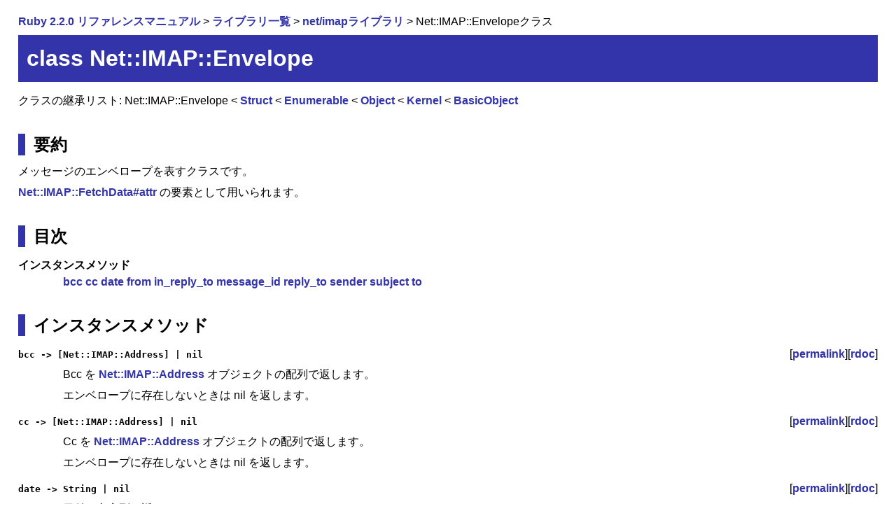

--- FILE ---
content_type: text/html
request_url: https://docs.ruby-lang.org/ja/2.2.0/class/Net=3a=3aIMAP=3a=3aEnvelope.html
body_size: 1505
content:
<!DOCTYPE html>
<html lang="ja-JP">
<head>
  <!-- Global Site Tag (gtag.js) - Google Analytics -->
<script async src="https://www.googletagmanager.com/gtag/js?id=UA-620926-3"></script>
<script>
  window.dataLayer = window.dataLayer || [];
  function gtag(){dataLayer.push(arguments)};
  gtag('js', new Date());

  gtag('config', 'UA-620926-3');
</script>
  
  <meta http-equiv="Content-Type" content="text/html; charset=utf-8">
  <meta http-equiv="Content-Language" content="ja-JP">
  <link rel="stylesheet" type="text/css" href="../style.css">
  <link rel="stylesheet" type="text/css" href="../syntax-highlight.css">
  <link rel="icon" type="image/png" href="../rurema.png">
  
  <link rel="canonical" href="https://docs.ruby-lang.org/ja/latest/class/Net=3a=3aIMAP=3a=3aEnvelope.html">
  
  <title>class Net::IMAP::Envelope (Ruby 2.2.0)</title>
  <meta name="description" content="メッセージのエンベロープを表すクラスです。">
</head>
<body>

<p>
<a href="../doc/index.html">Ruby 2.2.0 リファレンスマニュアル</a>
&gt; <a href="../library/index.html">ライブラリ一覧</a>
&gt; <a href="../library/net=2fimap.html">net/imapライブラリ</a>
&gt; Net::IMAP::Envelopeクラス
</p>


<h1>class Net::IMAP::Envelope</h1>
<p>


クラスの継承リスト: Net::IMAP::Envelope

      &lt; <a href="../class/Struct.html">Struct</a>
      

      &lt; <a href="../class/Enumerable.html">Enumerable</a>
      

      &lt; <a href="../class/Object.html">Object</a>
      

      &lt; <a href="../class/Kernel.html">Kernel</a>
      

      &lt; <a href="../class/BasicObject.html">BasicObject</a>
      







</p>

<h2>要約</h2>
<p>
メッセージのエンベロープを表すクラスです。
</p>
<p>
<a href="../method/Net=3a=3aIMAP=3a=3aFetchData/i/attr.html">Net::IMAP::FetchData#attr</a> の要素として用いられます。
</p>



<h2>目次</h2>
<dl>

<dt>インスタンスメソッド</dt>
<dd>

<a href="#I_BCC">bcc</a>

<a href="#I_CC">cc</a>

<a href="#I_DATE">date</a>

<a href="#I_FROM">from</a>

<a href="#I_IN_REPLY_TO">in_reply_to</a>

<a href="#I_MESSAGE_ID">message_id</a>

<a href="#I_REPLY_TO">reply_to</a>

<a href="#I_SENDER">sender</a>

<a href="#I_SUBJECT">subject</a>

<a href="#I_TO">to</a>

</dd>

</dl>


<h2>インスタンスメソッド</h2>
<dl>

<dt class="method-heading" id="I_BCC"><code>bcc -&gt; [Net::IMAP::Address] | nil</code><span class="permalink">[<a href="../method/Net=3a=3aIMAP=3a=3aEnvelope/i/bcc.html">permalink</a>][<a href="https://docs.ruby-lang.org/en/2.2.0/Net/IMAP/Envelope.html#method-i-bcc">rdoc</a>]</span></dt>
<dd class="method-description">
<p>
Bcc を <a href="../class/Net=3a=3aIMAP=3a=3aAddress.html">Net::IMAP::Address</a> オブジェクトの配列で返します。
</p>
<p>
エンベロープに存在しないときは nil を返します。
</p>
</dd>


<dt class="method-heading" id="I_CC"><code>cc -&gt; [Net::IMAP::Address] | nil</code><span class="permalink">[<a href="../method/Net=3a=3aIMAP=3a=3aEnvelope/i/cc.html">permalink</a>][<a href="https://docs.ruby-lang.org/en/2.2.0/Net/IMAP/Envelope.html#method-i-cc">rdoc</a>]</span></dt>
<dd class="method-description">
<p>
Cc を <a href="../class/Net=3a=3aIMAP=3a=3aAddress.html">Net::IMAP::Address</a> オブジェクトの配列で返します。
</p>
<p>
エンベロープに存在しないときは nil を返します。
</p>
</dd>


<dt class="method-heading" id="I_DATE"><code>date -&gt; String | nil</code><span class="permalink">[<a href="../method/Net=3a=3aIMAP=3a=3aEnvelope/i/date.html">permalink</a>][<a href="https://docs.ruby-lang.org/en/2.2.0/Net/IMAP/Envelope.html#method-i-date">rdoc</a>]</span></dt>
<dd class="method-description">
<p>
日付の文字列を返します。
</p>
<p>
エンベロープに存在しないときは nil を返します。
</p>
</dd>


<dt class="method-heading" id="I_FROM"><code>from -&gt; [Net::IMAP::Address] | nil</code><span class="permalink">[<a href="../method/Net=3a=3aIMAP=3a=3aEnvelope/i/from.html">permalink</a>][<a href="https://docs.ruby-lang.org/en/2.2.0/Net/IMAP/Envelope.html#method-i-from">rdoc</a>]</span></dt>
<dd class="method-description">
<p>
From を <a href="../class/Net=3a=3aIMAP=3a=3aAddress.html">Net::IMAP::Address</a> オブジェクトの配列で返します。
</p>
<p>
エンベロープに存在しないときは nil を返します。
</p>
</dd>


<dt class="method-heading" id="I_IN_REPLY_TO"><code>in_reply_to -&gt; String | nil</code><span class="permalink">[<a href="../method/Net=3a=3aIMAP=3a=3aEnvelope/i/in_reply_to.html">permalink</a>][<a href="https://docs.ruby-lang.org/en/2.2.0/Net/IMAP/Envelope.html#method-i-in_reply_to">rdoc</a>]</span></dt>
<dd class="method-description">
<p>
In-reply-to の内容を文字列で返します。
</p>
<p>
エンベロープに存在しないときは nil を返します。
</p>
</dd>


<dt class="method-heading" id="I_MESSAGE_ID"><code>message_id -&gt; String | nil</code><span class="permalink">[<a href="../method/Net=3a=3aIMAP=3a=3aEnvelope/i/message_id.html">permalink</a>][<a href="https://docs.ruby-lang.org/en/2.2.0/Net/IMAP/Envelope.html#method-i-message_id">rdoc</a>]</span></dt>
<dd class="method-description">
<p>
message_id を文字列で返します。
</p>
<p>
エンベロープに存在しないときは nil を返します。
</p>
</dd>


<dt class="method-heading" id="I_REPLY_TO"><code>reply_to -&gt; [Net::IMAP::Address] | nil</code><span class="permalink">[<a href="../method/Net=3a=3aIMAP=3a=3aEnvelope/i/reply_to.html">permalink</a>][<a href="https://docs.ruby-lang.org/en/2.2.0/Net/IMAP/Envelope.html#method-i-reply_to">rdoc</a>]</span></dt>
<dd class="method-description">
<p>
Reply-To を <a href="../class/Net=3a=3aIMAP=3a=3aAddress.html">Net::IMAP::Address</a> オブジェクトの配列で返します。
</p>
<p>
エンベロープに存在しないときは nil を返します。
</p>
</dd>


<dt class="method-heading" id="I_SENDER"><code>sender -&gt; [Net::IMAP::Address] | nil</code><span class="permalink">[<a href="../method/Net=3a=3aIMAP=3a=3aEnvelope/i/sender.html">permalink</a>][<a href="https://docs.ruby-lang.org/en/2.2.0/Net/IMAP/Envelope.html#method-i-sender">rdoc</a>]</span></dt>
<dd class="method-description">
<p>
Sender を <a href="../class/Net=3a=3aIMAP=3a=3aAddress.html">Net::IMAP::Address</a> オブジェクトの配列で返します。
</p>
<p>
エンベロープに存在しないときは nil を返します。
</p>
</dd>


<dt class="method-heading" id="I_SUBJECT"><code>subject -&gt; String | nil</code><span class="permalink">[<a href="../method/Net=3a=3aIMAP=3a=3aEnvelope/i/subject.html">permalink</a>][<a href="https://docs.ruby-lang.org/en/2.2.0/Net/IMAP/Envelope.html#method-i-subject">rdoc</a>]</span></dt>
<dd class="method-description">
<p>
メッセージのサブジェクトを返します。
</p>
<p>
エンベロープに存在しないときは nil を返します。
</p>
</dd>


<dt class="method-heading" id="I_TO"><code>to -&gt; [Net::IMAP::Address] | nil</code><span class="permalink">[<a href="../method/Net=3a=3aIMAP=3a=3aEnvelope/i/to.html">permalink</a>][<a href="https://docs.ruby-lang.org/en/2.2.0/Net/IMAP/Envelope.html#method-i-to">rdoc</a>]</span></dt>
<dd class="method-description">
<p>
To を <a href="../class/Net=3a=3aIMAP=3a=3aAddress.html">Net::IMAP::Address</a> オブジェクトの配列で返します。
</p>
<p>
エンベロープに存在しないときは nil を返します。
</p>
</dd>


</dl>



<div id="footer">
  <a rel="license" href="https://creativecommons.org/licenses/by/3.0/">
    <img alt="Creative Commons License" style="border-width:0" src="https://i.creativecommons.org/l/by/3.0/88x31.png" />
  </a>
</div>
</body>
</html>
